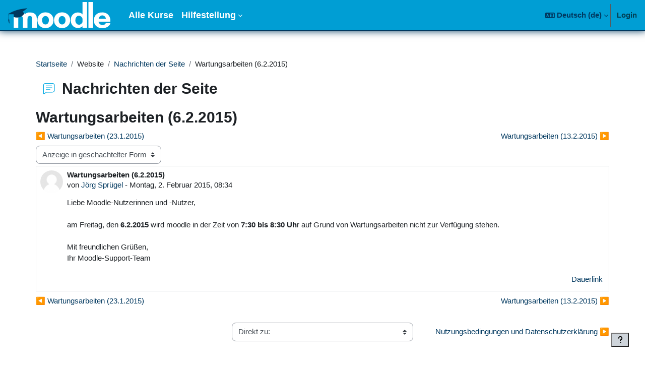

--- FILE ---
content_type: text/html; charset=utf-8
request_url: https://moodle.uni-siegen.de/mod/forum/discuss.php?d=36528
body_size: 10533
content:
<!DOCTYPE html>

<html  dir="ltr" lang="de" xml:lang="de">
<head>
    <title>moodle: Wartungsarbeiten (6.2.2015) | moodle</title>
    <link rel="shortcut icon" href="https://moodle.uni-siegen.de/pluginfile.php/1/theme_boost_union/favicon/64x64/1769582915/moodle-fav.png" />
    <style type="text/css">.admin_settingspage_tabs_with_tertiary .dropdown-toggle { font-size: 1.875rem !important; }
h2:has(+ .admin_settingspage_tabs_with_tertiary) { display: none; }</style><meta http-equiv="Content-Type" content="text/html; charset=utf-8" />
<meta name="keywords" content="moodle, moodle: Wartungsarbeiten (6.2.2015) | moodle" />
<link rel="stylesheet" type="text/css" href="https://moodle.uni-siegen.de/theme/yui_combo.php?rollup/3.18.1/yui-moodlesimple-min.css" /><script id="firstthemesheet" type="text/css">/** Required in order to fix style inclusion problems in IE with YUI **/</script><link rel="stylesheet" type="text/css" href="https://moodle.uni-siegen.de/theme/styles.php/boost_union/1769582915_1765953987/all" />
<script>
//<![CDATA[
var M = {}; M.yui = {};
M.pageloadstarttime = new Date();
M.cfg = {"wwwroot":"https:\/\/moodle.uni-siegen.de","apibase":"https:\/\/moodle.uni-siegen.de\/r.php\/api","homeurl":{},"sesskey":"IpggtrJd86","sessiontimeout":"7200","sessiontimeoutwarning":1200,"themerev":"1769582915","slasharguments":1,"theme":"boost_union","iconsystemmodule":"core\/icon_system_fontawesome","jsrev":"1769582915","admin":"admin","svgicons":true,"usertimezone":"Europa\/Berlin","language":"de","courseId":1,"courseContextId":1603,"contextid":669,"contextInstanceId":2399,"langrev":1769829805,"templaterev":"1769582915","siteId":1,"userId":0};var yui1ConfigFn = function(me) {if(/-skin|reset|fonts|grids|base/.test(me.name)){me.type='css';me.path=me.path.replace(/\.js/,'.css');me.path=me.path.replace(/\/yui2-skin/,'/assets/skins/sam/yui2-skin')}};
var yui2ConfigFn = function(me) {var parts=me.name.replace(/^moodle-/,'').split('-'),component=parts.shift(),module=parts[0],min='-min';if(/-(skin|core)$/.test(me.name)){parts.pop();me.type='css';min=''}
if(module){var filename=parts.join('-');me.path=component+'/'+module+'/'+filename+min+'.'+me.type}else{me.path=component+'/'+component+'.'+me.type}};
YUI_config = {"debug":false,"base":"https:\/\/moodle.uni-siegen.de\/lib\/yuilib\/3.18.1\/","comboBase":"https:\/\/moodle.uni-siegen.de\/theme\/yui_combo.php?","combine":true,"filter":null,"insertBefore":"firstthemesheet","groups":{"yui2":{"base":"https:\/\/moodle.uni-siegen.de\/lib\/yuilib\/2in3\/2.9.0\/build\/","comboBase":"https:\/\/moodle.uni-siegen.de\/theme\/yui_combo.php?","combine":true,"ext":false,"root":"2in3\/2.9.0\/build\/","patterns":{"yui2-":{"group":"yui2","configFn":yui1ConfigFn}}},"moodle":{"name":"moodle","base":"https:\/\/moodle.uni-siegen.de\/theme\/yui_combo.php?m\/1769582915\/","combine":true,"comboBase":"https:\/\/moodle.uni-siegen.de\/theme\/yui_combo.php?","ext":false,"root":"m\/1769582915\/","patterns":{"moodle-":{"group":"moodle","configFn":yui2ConfigFn}},"filter":null,"modules":{"moodle-core-event":{"requires":["event-custom"]},"moodle-core-chooserdialogue":{"requires":["base","panel","moodle-core-notification"]},"moodle-core-actionmenu":{"requires":["base","event","node-event-simulate"]},"moodle-core-blocks":{"requires":["base","node","io","dom","dd","dd-scroll","moodle-core-dragdrop","moodle-core-notification"]},"moodle-core-dragdrop":{"requires":["base","node","io","dom","dd","event-key","event-focus","moodle-core-notification"]},"moodle-core-lockscroll":{"requires":["plugin","base-build"]},"moodle-core-handlebars":{"condition":{"trigger":"handlebars","when":"after"}},"moodle-core-maintenancemodetimer":{"requires":["base","node"]},"moodle-core-notification":{"requires":["moodle-core-notification-dialogue","moodle-core-notification-alert","moodle-core-notification-confirm","moodle-core-notification-exception","moodle-core-notification-ajaxexception"]},"moodle-core-notification-dialogue":{"requires":["base","node","panel","escape","event-key","dd-plugin","moodle-core-widget-focusafterclose","moodle-core-lockscroll"]},"moodle-core-notification-alert":{"requires":["moodle-core-notification-dialogue"]},"moodle-core-notification-confirm":{"requires":["moodle-core-notification-dialogue"]},"moodle-core-notification-exception":{"requires":["moodle-core-notification-dialogue"]},"moodle-core-notification-ajaxexception":{"requires":["moodle-core-notification-dialogue"]},"moodle-core_availability-form":{"requires":["base","node","event","event-delegate","panel","moodle-core-notification-dialogue","json"]},"moodle-course-management":{"requires":["base","node","io-base","moodle-core-notification-exception","json-parse","dd-constrain","dd-proxy","dd-drop","dd-delegate","node-event-delegate"]},"moodle-course-util":{"requires":["node"],"use":["moodle-course-util-base"],"submodules":{"moodle-course-util-base":{},"moodle-course-util-section":{"requires":["node","moodle-course-util-base"]},"moodle-course-util-cm":{"requires":["node","moodle-course-util-base"]}}},"moodle-course-dragdrop":{"requires":["base","node","io","dom","dd","dd-scroll","moodle-core-dragdrop","moodle-core-notification","moodle-course-coursebase","moodle-course-util"]},"moodle-course-categoryexpander":{"requires":["node","event-key"]},"moodle-form-shortforms":{"requires":["node","base","selector-css3","moodle-core-event"]},"moodle-form-dateselector":{"requires":["base","node","overlay","calendar"]},"moodle-question-chooser":{"requires":["moodle-core-chooserdialogue"]},"moodle-question-searchform":{"requires":["base","node"]},"moodle-availability_completion-form":{"requires":["base","node","event","moodle-core_availability-form"]},"moodle-availability_date-form":{"requires":["base","node","event","io","moodle-core_availability-form"]},"moodle-availability_grade-form":{"requires":["base","node","event","moodle-core_availability-form"]},"moodle-availability_group-form":{"requires":["base","node","event","moodle-core_availability-form"]},"moodle-availability_grouping-form":{"requires":["base","node","event","moodle-core_availability-form"]},"moodle-availability_profile-form":{"requires":["base","node","event","moodle-core_availability-form"]},"moodle-mod_assign-history":{"requires":["node","transition"]},"moodle-mod_attendance-groupfilter":{"requires":["base","node"]},"moodle-mod_customcert-rearrange":{"requires":["dd-delegate","dd-drag"]},"moodle-mod_quiz-quizbase":{"requires":["base","node"]},"moodle-mod_quiz-util":{"requires":["node","moodle-core-actionmenu"],"use":["moodle-mod_quiz-util-base"],"submodules":{"moodle-mod_quiz-util-base":{},"moodle-mod_quiz-util-slot":{"requires":["node","moodle-mod_quiz-util-base"]},"moodle-mod_quiz-util-page":{"requires":["node","moodle-mod_quiz-util-base"]}}},"moodle-mod_quiz-questionchooser":{"requires":["moodle-core-chooserdialogue","moodle-mod_quiz-util","querystring-parse"]},"moodle-mod_quiz-dragdrop":{"requires":["base","node","io","dom","dd","dd-scroll","moodle-core-dragdrop","moodle-core-notification","moodle-mod_quiz-quizbase","moodle-mod_quiz-util-base","moodle-mod_quiz-util-page","moodle-mod_quiz-util-slot","moodle-course-util"]},"moodle-mod_quiz-toolboxes":{"requires":["base","node","event","event-key","io","moodle-mod_quiz-quizbase","moodle-mod_quiz-util-slot","moodle-core-notification-ajaxexception"]},"moodle-mod_quiz-modform":{"requires":["base","node","event"]},"moodle-mod_quiz-autosave":{"requires":["base","node","event","event-valuechange","node-event-delegate","io-form","datatype-date-format"]},"moodle-mod_scheduler-delselected":{"requires":["base","node","event"]},"moodle-mod_scheduler-saveseen":{"requires":["base","node","event"]},"moodle-mod_scheduler-studentlist":{"requires":["base","node","event","io"]},"moodle-message_airnotifier-toolboxes":{"requires":["base","node","io"]},"moodle-block_xp-rulepicker":{"requires":["base","node","handlebars","moodle-core-notification-dialogue"]},"moodle-block_xp-filters":{"requires":["base","node","moodle-core-dragdrop","moodle-core-notification-confirm","moodle-block_xp-rulepicker"]},"moodle-block_xp-notification":{"requires":["base","node","handlebars","button-plugin","moodle-core-notification-dialogue"]},"moodle-editor_atto-rangy":{"requires":[]},"moodle-editor_atto-editor":{"requires":["node","transition","io","overlay","escape","event","event-simulate","event-custom","node-event-html5","node-event-simulate","yui-throttle","moodle-core-notification-dialogue","moodle-editor_atto-rangy","handlebars","timers","querystring-stringify"]},"moodle-editor_atto-plugin":{"requires":["node","base","escape","event","event-outside","handlebars","event-custom","timers","moodle-editor_atto-menu"]},"moodle-editor_atto-menu":{"requires":["moodle-core-notification-dialogue","node","event","event-custom"]},"moodle-report_eventlist-eventfilter":{"requires":["base","event","node","node-event-delegate","datatable","autocomplete","autocomplete-filters"]},"moodle-report_loglive-fetchlogs":{"requires":["base","event","node","io","node-event-delegate"]},"moodle-gradereport_history-userselector":{"requires":["escape","event-delegate","event-key","handlebars","io-base","json-parse","moodle-core-notification-dialogue"]},"moodle-qbank_editquestion-chooser":{"requires":["moodle-core-chooserdialogue"]},"moodle-tool_lp-dragdrop-reorder":{"requires":["moodle-core-dragdrop"]},"moodle-assignfeedback_editpdf-editor":{"requires":["base","event","node","io","graphics","json","event-move","event-resize","transition","querystring-stringify-simple","moodle-core-notification-dialog","moodle-core-notification-alert","moodle-core-notification-warning","moodle-core-notification-exception","moodle-core-notification-ajaxexception"]},"moodle-atto_accessibilitychecker-button":{"requires":["color-base","moodle-editor_atto-plugin"]},"moodle-atto_accessibilityhelper-button":{"requires":["moodle-editor_atto-plugin"]},"moodle-atto_align-button":{"requires":["moodle-editor_atto-plugin"]},"moodle-atto_bold-button":{"requires":["moodle-editor_atto-plugin"]},"moodle-atto_charmap-button":{"requires":["moodle-editor_atto-plugin"]},"moodle-atto_clear-button":{"requires":["moodle-editor_atto-plugin"]},"moodle-atto_collapse-button":{"requires":["moodle-editor_atto-plugin"]},"moodle-atto_emojipicker-button":{"requires":["moodle-editor_atto-plugin"]},"moodle-atto_emoticon-button":{"requires":["moodle-editor_atto-plugin"]},"moodle-atto_equation-button":{"requires":["moodle-editor_atto-plugin","moodle-core-event","io","event-valuechange","tabview","array-extras"]},"moodle-atto_h5p-button":{"requires":["moodle-editor_atto-plugin"]},"moodle-atto_html-codemirror":{"requires":["moodle-atto_html-codemirror-skin"]},"moodle-atto_html-button":{"requires":["promise","moodle-editor_atto-plugin","moodle-atto_html-beautify","moodle-atto_html-codemirror","event-valuechange"]},"moodle-atto_html-beautify":{},"moodle-atto_image-button":{"requires":["moodle-editor_atto-plugin"]},"moodle-atto_indent-button":{"requires":["moodle-editor_atto-plugin"]},"moodle-atto_italic-button":{"requires":["moodle-editor_atto-plugin"]},"moodle-atto_link-button":{"requires":["moodle-editor_atto-plugin"]},"moodle-atto_managefiles-button":{"requires":["moodle-editor_atto-plugin"]},"moodle-atto_managefiles-usedfiles":{"requires":["node","escape"]},"moodle-atto_media-button":{"requires":["moodle-editor_atto-plugin","moodle-form-shortforms"]},"moodle-atto_noautolink-button":{"requires":["moodle-editor_atto-plugin"]},"moodle-atto_orderedlist-button":{"requires":["moodle-editor_atto-plugin"]},"moodle-atto_recordrtc-recording":{"requires":["moodle-atto_recordrtc-button"]},"moodle-atto_recordrtc-button":{"requires":["moodle-editor_atto-plugin","moodle-atto_recordrtc-recording"]},"moodle-atto_rtl-button":{"requires":["moodle-editor_atto-plugin"]},"moodle-atto_strike-button":{"requires":["moodle-editor_atto-plugin"]},"moodle-atto_subscript-button":{"requires":["moodle-editor_atto-plugin"]},"moodle-atto_superscript-button":{"requires":["moodle-editor_atto-plugin"]},"moodle-atto_table-button":{"requires":["moodle-editor_atto-plugin","moodle-editor_atto-menu","event","event-valuechange"]},"moodle-atto_title-button":{"requires":["moodle-editor_atto-plugin"]},"moodle-atto_underline-button":{"requires":["moodle-editor_atto-plugin"]},"moodle-atto_undo-button":{"requires":["moodle-editor_atto-plugin"]},"moodle-atto_unorderedlist-button":{"requires":["moodle-editor_atto-plugin"]}}},"gallery":{"name":"gallery","base":"https:\/\/moodle.uni-siegen.de\/lib\/yuilib\/gallery\/","combine":true,"comboBase":"https:\/\/moodle.uni-siegen.de\/theme\/yui_combo.php?","ext":false,"root":"gallery\/1769582915\/","patterns":{"gallery-":{"group":"gallery"}}}},"modules":{"core_filepicker":{"name":"core_filepicker","fullpath":"https:\/\/moodle.uni-siegen.de\/lib\/javascript.php\/1769582915\/repository\/filepicker.js","requires":["base","node","node-event-simulate","json","async-queue","io-base","io-upload-iframe","io-form","yui2-treeview","panel","cookie","datatable","datatable-sort","resize-plugin","dd-plugin","escape","moodle-core_filepicker","moodle-core-notification-dialogue"]},"core_comment":{"name":"core_comment","fullpath":"https:\/\/moodle.uni-siegen.de\/lib\/javascript.php\/1769582915\/comment\/comment.js","requires":["base","io-base","node","json","yui2-animation","overlay","escape"]}},"logInclude":[],"logExclude":[],"logLevel":null};
M.yui.loader = {modules: {}};

//]]>
</script>

    <meta name="viewport" content="width=device-width, initial-scale=1.0">
</head>
<body  id="page-mod-forum-discuss" class="format-site  path-mod path-mod-forum chrome dir-ltr lang-de yui-skin-sam yui3-skin-sam moodle-uni-siegen-de pagelayout-incourse course-1 context-669 cmid-2399 cm-type-forum notloggedin theme uses-drawers nocourseindexcmicons theme_boost-union-footerbuttondesktop">
<div class="toast-wrapper mx-auto py-0 fixed-top" role="status" aria-live="polite"></div>
<div id="page-wrapper" class="d-print-block">

    <div>
    <a class="sr-only sr-only-focusable" href="#maincontent">Zum Hauptinhalt</a>
</div><script src="https://moodle.uni-siegen.de/lib/javascript.php/1769582915/lib/polyfills/polyfill.js"></script>
<script src="https://moodle.uni-siegen.de/theme/yui_combo.php?rollup/3.18.1/yui-moodlesimple-min.js"></script><script src="https://moodle.uni-siegen.de/lib/javascript.php/1769582915/lib/javascript-static.js"></script>
<script>
//<![CDATA[
document.body.className += ' jsenabled';
//]]>
</script>



    
    <nav class="navbar fixed-top navbar-light bg-primary navbar-expand " aria-label="Site-Navigation">
        <div class="container-fluid">
            <button class="navbar-toggler aabtn d-block d-md-none px-1 my-1 border-0" data-toggler="drawers" data-action="toggle" data-target="theme_boost-drawers-primary">
                <span class="navbar-toggler-icon"></span>
                <span class="sr-only">Website-Übersicht</span>
            </button>
    
            <a href="https://moodle.uni-siegen.de/" class="navbar-brand align-items-center m-0 me-4 p-0 aabtn   d-none d-md-flex  ">
    
                    <img src="https://moodle.uni-siegen.de/pluginfile.php/1/theme_boost_union/logocompact/1/1769582915/Moodle-logo.svg" class="logo me-1" alt="moodle">
            </a>
                <div class="primary-navigation">
                    <nav class="moremenu navigation">
                        <ul id="moremenu-697fa5e4a0251-navbar-nav" role="menubar" class="nav more-nav navbar-nav">
                                        <li data-key="" class="nav-item " role="none" data-forceintomoremenu="false">
                                                    <a role="menuitem" class="nav-link   "
                                                        href="https://moodle.uni-siegen.de/course/index.php"
                                                        
                                                        
                                                        
                                                        data-disableactive="true"
                                                        tabindex="-1"
                                                    >
                                                        Alle Kurse
                                                    </a>
                                        </li>
                                        <li class="dropdown theme-boost-union-smartmenu-carousel nav-item  " role="none" data-forceintomoremenu="false">
                                            <a class="dropdown-toggle nav-link  " id="drop-down-697fa5e4a0154" role="menuitem" data-toggle="dropdown"
                                                aria-haspopup="true" aria-expanded="false" href="#" aria-controls="drop-down-menu-697fa5e4a0154"
                                                
                                                
                                                
                                                tabindex="-1"
                                            >
                                                Hilfestellung
                                            </a>
                                            <div class="dropdown-menu boost-union-moremenu" role="menu" id="drop-down-menu-697fa5e4a0154" aria-labelledby="drop-down-697fa5e4a0154">
                                                <div data-toggle="smartmenu-carousel" class="carousel slide" data-touch="false" data-interval="false" data-keyboard="false">
                                                    <div class="carousel-inner">
                                                                    <a class="dropdown-item " role="menuitem" href="https://moodle.uni-siegen.de/file.php/1/Nutzungshinweise/mstud.pdf" 
                                                                        
                                                                        
                                                                        data-disableactive="true"
                                                                        tabindex="-1"
                                                                    >
                                                                        Kurzeinführung für Teilnehmer (pdf)
                                                                    </a>
                                                                    <a class="dropdown-item " role="menuitem" href="https://moodle.uni-siegen.de/file.php/1/Nutzungshinweise/mdoz.pdf" 
                                                                        
                                                                        
                                                                        data-disableactive="true"
                                                                        tabindex="-1"
                                                                    >
                                                                        Kurzeinführung für Dozierende (pdf)
                                                                    </a>
                                                                <div class="dropdown-divider"></div>
                                                                    <a class="dropdown-item " role="menuitem" href="https://moodle.uni-siegen.de/mod/glossary/view.php?id=1162788" 
                                                                        
                                                                        
                                                                        data-disableactive="true"
                                                                        tabindex="-1"
                                                                    >
                                                                        FAQ zur neuen Moodle-Oberfläche
                                                                    </a>
                                                                <div class="dropdown-divider"></div>
                                                                    <a class="dropdown-item " role="menuitem" href="mailto:digitale-lehre@uni-siegen.de" 
                                                                        
                                                                        
                                                                        data-disableactive="true"
                                                                        tabindex="-1"
                                                                    >
                                                                        Kontakt
                                                                    </a>
                                                    </div>
                                                </div>
                                            </div>
                                        </li>
                                <li role="none" class="nav-item dropdown dropdownmoremenu d-none" data-region="morebutton">
                                    <a class="dropdown-toggle nav-link " href="#" id="moremenu-dropdown-697fa5e4a0251" role="menuitem" data-toggle="dropdown" aria-haspopup="true" aria-expanded="false" tabindex="-1">
                                        Mehr
                                    </a>
                                    <ul class="dropdown-menu dropdown-menu-left" data-region="moredropdown" aria-labelledby="moremenu-dropdown-697fa5e4a0251" role="menu">
                                    </ul>
                                </li>
                        </ul>
                    </nav>
                </div>
    
            <ul class="navbar-nav d-none d-md-flex my-1 px-1">
                <!-- page_heading_menu -->
                
            </ul>
    
            <div id="usernavigation" class="navbar-nav ms-auto h-100">
                    <div class="langmenu">
                        <div class="dropdown show">
                            <a href="#" role="button" id="lang-menu-toggle" data-toggle="dropdown" aria-label="Sprache" aria-haspopup="true" aria-controls="lang-action-menu" class="btn dropdown-toggle">
                                <i class="icon fa fa-language fa-fw me-1" aria-hidden="true"></i>
                                <span class="langbutton">
                                    Deutsch ‎(de)‎
                                </span>
                                <b class="caret"></b>
                            </a>
                            <div role="menu" aria-labelledby="lang-menu-toggle" id="lang-action-menu" class="dropdown-menu dropdown-menu-right">
                                        <a href="#" class="dropdown-item ps-5" role="menuitem" aria-current="true"
                                                >
                                            Deutsch ‎(de)‎
                                        </a>
                                        <a href="https://moodle.uni-siegen.de/mod/forum/discuss.php?d=36528&amp;lang=en" class="dropdown-item ps-5" role="menuitem" 
                                                lang="en" >
                                            English ‎(en)‎
                                        </a>
                                        <a href="https://moodle.uni-siegen.de/mod/forum/discuss.php?d=36528&amp;lang=es" class="dropdown-item ps-5" role="menuitem" 
                                                lang="es" >
                                            Español - Internacional ‎(es)‎
                                        </a>
                                        <a href="https://moodle.uni-siegen.de/mod/forum/discuss.php?d=36528&amp;lang=fr" class="dropdown-item ps-5" role="menuitem" 
                                                lang="fr" >
                                            Français ‎(fr)‎
                                        </a>
                                        <a href="https://moodle.uni-siegen.de/mod/forum/discuss.php?d=36528&amp;lang=it" class="dropdown-item ps-5" role="menuitem" 
                                                lang="it" >
                                            Italiano ‎(it)‎
                                        </a>
                            </div>
                        </div>
                    </div>
                    <div class="divider border-start h-75 align-self-center mx-1"></div>
                
                <div class="d-flex align-items-stretch usermenu-container" data-region="usermenu">
                        <div class="usermenu">
                                <span class="login ps-2">
                                        <a href="https://moodle.uni-siegen.de/login/index.php">Login</a>
                                </span>
                        </div>
                </div>
                
    
            </div>
        </div>
    </nav>
    
<div  class="drawer   drawer-left  drawer-primary d-print-none not-initialized" data-region="fixed-drawer" id="theme_boost-drawers-primary" data-preference="" data-state="show-drawer-primary" data-forceopen="0" data-close-on-resize="1">
    <div class="drawerheader">
        <button
            class="btn drawertoggle icon-no-margin hidden"
            data-toggler="drawers"
            data-action="closedrawer"
            data-target="theme_boost-drawers-primary"
            data-toggle="tooltip"
            data-placement="right"
            title="Leiste schließen"
        >
            <i class="icon fa fa-xmark fa-fw " aria-hidden="true" ></i>
        </button>
                <a
            href="https://moodle.uni-siegen.de/"
            title="moodle"
            data-region="site-home-link"
            class="aabtn text-reset d-flex align-items-center py-1 h-100"
        >
                <img src="https://moodle.uni-siegen.de/pluginfile.php/1/theme_boost_union/logocompact/1/1769582915/Moodle-logo.svg" class="logo py-1 h-100" alt="moodle">
        </a>

        <div class="drawerheadercontent hidden">
            
        </div>
    </div>
    <div class="drawercontent drag-container" data-usertour="scroller">
                <div class="list-group">
                <a href="https://moodle.uni-siegen.de/course/index.php"  class=" list-group-item list-group-item-action  "  >
                    Alle Kurse
                </a>
                    
                    <a id="drop-down-2" href="#" class=" list-group-item list-group-item-action icons-collapse-expand collapsed d-flex" title="" data-toggle="collapse" data-target="#drop-down-menu-2" aria-expanded="false" aria-controls="drop-down-menu-2">
                        Hilfestellung
                        <span class="ms-auto expanded-icon icon-no-margin mx-2">
                            <i class="icon fa fa-chevron-down fa-fw " aria-hidden="true" ></i>
                            <span class="sr-only">
                                Einklappen
                            </span>
                        </span>
                        <span class="ms-auto collapsed-icon icon-no-margin mx-2">
                            <i class="icon fa fa-chevron-right fa-fw " aria-hidden="true" ></i>
                            <span class="sr-only">
                                Ausklappen
                            </span>
                        </span>
                    </a>
                    <div class="collapse list-group-item p-0 border-0" role="menu" id="drop-down-menu-2" aria-labelledby="drop-down-2">
                            <!-- Third level child support - Custom -->
                    
                                    <a href="https://moodle.uni-siegen.de/file.php/1/Nutzungshinweise/mstud.pdf"  class="ps-5 bg-light list-group-item list-group-item-action " >
                    
                                        Kurzeinführung für Teilnehmer (pdf)
                                    </a>
                    
                            <!-- Third level child support - Custom -->
                    
                                    <a href="https://moodle.uni-siegen.de/file.php/1/Nutzungshinweise/mdoz.pdf"  class="ps-5 bg-light list-group-item list-group-item-action " >
                    
                                        Kurzeinführung für Dozierende (pdf)
                                    </a>
                    
                            <!-- Third level child support - Custom -->
                    
                    
                            <!-- Third level child support - Custom -->
                    
                                    <a href="https://moodle.uni-siegen.de/mod/glossary/view.php?id=1162788"  class="ps-5 bg-light list-group-item list-group-item-action " >
                    
                                        FAQ zur neuen Moodle-Oberfläche
                                    </a>
                    
                            <!-- Third level child support - Custom -->
                    
                    
                            <!-- Third level child support - Custom -->
                    
                                    <a href="mailto:digitale-lehre@uni-siegen.de"  class="ps-5 bg-light list-group-item list-group-item-action " >
                    
                                        Kontakt
                                    </a>
                    
                    </div>
        </div>

    </div>
</div>


    <div id="page" data-region="mainpage" data-usertour="scroller" class="drawers   drag-container">



        <div class="main-inner-wrapper main-inner-outside-none main-inner-outside-nextmaincontent">

        <div id="topofscroll" class="main-inner">
            <div class="drawer-toggles d-flex">
            </div>
            
            
            <header id="page-header" class="header-maxwidth d-print-none">
    <div class="w-100">
        <div class="d-flex flex-wrap">
            <div id="page-navbar">
                <nav aria-label="Navigationsleiste">
    <ol class="breadcrumb">
                <li class="breadcrumb-item">
                    <a href="https://moodle.uni-siegen.de/"
                        
                        
                        
                    >
                        Startseite
                    </a>
                </li>
        
                <li class="breadcrumb-item">
                    <span >
                        Website
                    </span>
                </li>
        
                <li class="breadcrumb-item">
                    <a href="https://moodle.uni-siegen.de/mod/forum/view.php?id=2399"
                        
                        title="Forum"
                        
                    >
                        Nachrichten der Seite
                    </a>
                </li>
        
                <li class="breadcrumb-item">
                    <span >
                        Wartungsarbeiten (6.2.2015)
                    </span>
                </li>
        </ol>
</nav>
            </div>
            <div class="ms-auto d-flex">
                
            </div>
            <div id="course-header">
                
            </div>
        </div>
                <div class="d-flex align-items-center">
                    <div class="me-auto d-flex flex-column">
                        <div>
                            <div class="page-context-header d-flex flex-wrap align-items-center mb-2">
    <div class="page-header-image">
        <div class="collaboration activityiconcontainer icon-size-6 modicon_forum"><img class="icon activityicon " aria-hidden="true" src="https://moodle.uni-siegen.de/theme/image.php/boost_union/forum/1769582915/monologo?filtericon=1" alt="" /></div>
    </div>
    <div class="page-header-headings">
        <h1 class="h2 mb-0">Nachrichten der Seite</h1>
    </div>
</div>
                        </div>
                        <div>
                        </div>
                    </div>
                    <div class="header-actions-container ms-auto" data-region="header-actions-container">
                        <div class="header-action ms-2"></div>
                    </div>
                </div>
    </div>
</header>
            <div id="page-content" class="pb-3 d-print-block">
                <div id="region-main-box">
                    <div id="region-main">

                        <span class="notifications" id="user-notifications"></span>
                            <span id="maincontent"></span>
                            <div class="activity-header" data-for="page-activity-header"></div>
                        
                        <div role="main"><h2 class="discussionname">Wartungsarbeiten (6.2.2015)</h2><div id="discussion-container-697fa5e4a6478697fa5e4a0a275" data-content="forum-discussion">
    <div class="discussion-nav clearfix"><ul><li class="prev-discussion"><a aria-label="Vorheriges Thema: Wartungsarbeiten (23.1.2015)" class="btn btn-link" href="https://moodle.uni-siegen.de/mod/forum/discuss.php?d=36103">&#x25C0;&#xFE0E; Wartungsarbeiten (23.1.2015)</a></li><li class="next-discussion"><a aria-label="Nächstes Thema: Wartungsarbeiten (13.2.2015)" class="btn btn-link" href="https://moodle.uni-siegen.de/mod/forum/discuss.php?d=36649">Wartungsarbeiten (13.2.2015) &#x25B6;&#xFE0E;</a></li></ul></div>

    <div class="d-flex flex-column flex-sm-row mb-1">
        <div></div>
        <div class=""><div class="singleselect d-inline-block">
    <form method="get" action="https://moodle.uni-siegen.de/mod/forum/discuss.php" id="mode">
            <input type="hidden" name="d" value="36528">
            <label for="single_select697fa5e4a0a274" class="accesshide">
                Anzeigemodus
            </label>
        <select  id="single_select697fa5e4a0a274" class="custom-select singleselect" name="mode"
                 >
                    <option  value="1" >Anzeige nach Zeit (alt > neu)</option>
                    <option  value="-1" >Anzeige nach Zeit (neu > alt)</option>
                    <option  value="2" >Anzeige in hierarchischer Form</option>
                    <option  value="3" selected>Anzeige in geschachtelter Form</option>
        </select>
        <noscript>
            <input type="submit" class="btn btn-secondary ms-1" value="Start">
        </noscript>
    </form>
</div></div>
        <div class="ms-2"></div>
    </div>


<article
        id="p74731"
        class="forum-post-container mb-2"
        data-post-id="74731"
        data-region="post"
        data-target="74731-target"
        tabindex="0"
        aria-labelledby="post-header-74731-697fa5e4a572e697fa5e4a0a273"
        aria-describedby="post-content-74731"
    >
        <div
            class="d-flex border p-2 mb-2 forumpost focus-target  firstpost starter"
            aria-label='Wartungsarbeiten (6.2.2015) von Jörg Sprügel'
            data-post-id="74731" data-content="forum-post"
        >
            
    
            <div class="d-flex flex-column w-100"  data-region-content="forum-post-core">
                <header id="post-header-74731-697fa5e4a572e697fa5e4a0a273" class="mb-2 header row d-flex">
                            <div class="me-2" style="width: 45px;">
                                    <img
                                        class="rounded-circle w-100"
                                        src="https://moodle.uni-siegen.de/theme/image.php/boost_union/core/1769582915/u/f1"
                                        alt="Nutzerbild von Jörg Sprügel"
                                        aria-hidden="true"
                                        title="Nutzerbild von Jörg Sprügel"
                                    >
                            </div>
                    <div class="d-flex flex-column">
                            <h3 class="h6 font-weight-bold mb-0" data-region-content="forum-post-core-subject" data-reply-subject="Re: Wartungsarbeiten (6.2.2015)" >Wartungsarbeiten (6.2.2015)</h3>
                            <div class="mb-3" tabindex="-1">
                                von <a href="https://moodle.uni-siegen.de/user/view.php?id=6&course=1">Jörg Sprügel</a> - <time datetime="2015-02-02T08:34:56+01:00">Montag, 2. Februar 2015, 08:34</time>
                        </div>
                            <span class="sr-only">Anzahl Antworten: 0</span>
                    </div>
                </header>
    
                <div class="d-flex body-content-container">
                            <div class="me-2 author-groups-container" style="width: 45px; flex-shrink: 0">
                            </div>
    
                    <div class="no-overflow w-100 content-alignment-container">
                        <div id="post-content-74731" class="post-content-container">
                            <p>Liebe Moodle-Nutzerinnen und -Nutzer,<br /> <br /> <span>am Freitag, den <span style="font-weight:bold;">6.2.2015</span> wird moodle in der Zeit von <span style="font-weight:bold;">7:30 bis 8:30 Uh</span>r auf Grund von Wartungsarbeiten</span> <span>nicht zur Verfügung stehen.</span><br /> <br /> Mit freundlichen Grüßen,<br /> Ihr Moodle-Support-Team</p>
                        </div>
    
    
    
                            
    
    
                                <div class="d-flex flex-wrap">
                                        <div
                                            class="post-actions d-flex align-self-end justify-content-end flex-wrap ms-auto p-1"
                                            data-region="post-actions-container"
                                            role="menubar"
                                            aria-label='Wartungsarbeiten (6.2.2015) von Jörg Sprügel'
                                            aria-controls="p74731"
                                        >
                                                    <a
                                                        data-region="post-action"
                                                        href="https://moodle.uni-siegen.de/mod/forum/discuss.php?d=36528#p74731"
                                                        class="btn btn-link"
                                                        title="Dauerhafter Link zu diesem Beitrag"
                                                        aria-label="Dauerhafter Link zu diesem Beitrag"
                                                        role="menuitem"
                                                    >
                                                        Dauerlink
                                                    </a>
                                        </div>
                                </div>
    
                            
                    </div>
                </div>
            </div>
        </div>
    
        <div class="indent" data-region="replies-container">
        </div>
    </article>

<div class="discussion-nav clearfix"><ul><li class="prev-discussion"><a aria-label="Vorheriges Thema: Wartungsarbeiten (23.1.2015)" class="btn btn-link" href="https://moodle.uni-siegen.de/mod/forum/discuss.php?d=36103">&#x25C0;&#xFE0E; Wartungsarbeiten (23.1.2015)</a></li><li class="next-discussion"><a aria-label="Nächstes Thema: Wartungsarbeiten (13.2.2015)" class="btn btn-link" href="https://moodle.uni-siegen.de/mod/forum/discuss.php?d=36649">Wartungsarbeiten (13.2.2015) &#x25B6;&#xFE0E;</a></li></ul></div>
</div></div>
                        <div class="mt-5 mb-1 activity-navigation container-fluid">
<div class="row">
    <div class="col-md-4">        <div class="float-start">
            
        </div>
</div>
    <div class="col-md-4">        <div class="mdl-align">
            <div class="urlselect">
    <form method="post" action="https://moodle.uni-siegen.de/course/jumpto.php" class="d-flex flex-wrap align-items-center" id="url_select_f697fa5e4a0a272">
        <input type="hidden" name="sesskey" value="IpggtrJd86">
            <label for="jump-to-activity" class="sr-only">
                Direkt zu:
            </label>
        <select  id="jump-to-activity" class="custom-select urlselect" name="jump"
                 >
                    <option value="" selected >Direkt zu:</option>
                    <option value="/mod/page/view.php?id=15485&amp;forceview=1"  >Nutzungsbedingungen und Datenschutzerklärung</option>
                    <option value="/mod/page/view.php?id=1253100&amp;forceview=1"  >Barrierefreiheitserklärung</option>
        </select>
            <noscript>
                <input type="submit" class="btn btn-secondary ms-1" value="Start">
            </noscript>
    </form>
</div>

        </div>
</div>
    <div class="col-md-4">        <div class="float-end">
                <a href="https://moodle.uni-siegen.de/mod/page/view.php?id=15485&forceview=1" id="next-activity-link" class="btn btn-link" >Nutzungsbedingungen und Datenschutzerklärung &#x25B6;&#xFE0E;</a>

        </div>
</div>
</div>
</div>
                        

                    </div>
                </div>
            </div>
        </div>

        </div>



        
        <footer id="page-footer" class="footer-popover bg-white">
            <div data-region="footer-container-popover">
                    <button class="btn btn-icon bg-secondary icon-no-margin btn-footer-popover" data-action="footer-popover" aria-label="Fußbereich anzeigen">
                        <i class="icon fa fa-question fa-fw " aria-hidden="true" ></i>
                    </button>
                <div id="boost-union-footer-buttons">
                </div>
            </div>
                <div class="footer-content-popover container" data-region="footer-content-popover">
                        <div class="footer-section p-3 border-bottom">
                            <div class="logininfo">
                                <div class="logininfo">Sie sind nicht angemeldet. (<a href="https://moodle.uni-siegen.de/login/index.php">Login</a>)</div>
                            </div>
                        </div>
                    <div class="tool_usertours-resettourcontainer"></div>
                    
                        <div class="footer-section p-3 border-bottom">
                            <div><a class="mobilelink" href="https://app.moodle.uni-siegen.de/">Laden Sie die mobile App</a></div>
                        </div>
                        <div class="footer-section p-3 border-bottom">
                            <div>Powered by <a href="https://moodle.com">Moodle</a></div>
                        </div>
                    <script>
//<![CDATA[
var require = {
    baseUrl : 'https://moodle.uni-siegen.de/lib/requirejs.php/1769582915/',
    // We only support AMD modules with an explicit define() statement.
    enforceDefine: true,
    skipDataMain: true,
    waitSeconds : 0,

    paths: {
        jquery: 'https://moodle.uni-siegen.de/lib/javascript.php/1769582915/lib/jquery/jquery-3.7.1.min',
        jqueryui: 'https://moodle.uni-siegen.de/lib/javascript.php/1769582915/lib/jquery/ui-1.13.2/jquery-ui.min',
        jqueryprivate: 'https://moodle.uni-siegen.de/lib/javascript.php/1769582915/lib/requirejs/jquery-private'
    },

    // Custom jquery config map.
    map: {
      // '*' means all modules will get 'jqueryprivate'
      // for their 'jquery' dependency.
      '*': { jquery: 'jqueryprivate' },

      // 'jquery-private' wants the real jQuery module
      // though. If this line was not here, there would
      // be an unresolvable cyclic dependency.
      jqueryprivate: { jquery: 'jquery' }
    }
};

//]]>
</script>
<script src="https://moodle.uni-siegen.de/lib/javascript.php/1769582915/lib/requirejs/require.min.js"></script>
<script>
//<![CDATA[
M.util.js_pending("core/first");
require(['core/first'], function() {
require(['core/prefetch'])
;
M.util.js_pending('filter_glossary/autolinker'); require(['filter_glossary/autolinker'], function(amd) {amd.init(); M.util.js_complete('filter_glossary/autolinker');});;
M.util.js_pending('filter_mathjaxloader/loader'); require(['filter_mathjaxloader/loader'], function(amd) {amd.configure({"mathjaxconfig":"MathJax.Hub.Config({\r\n    config: [\"Accessible.js\", \"Safe.js\"],\r\n    errorSettings: { message: [\"!\"] },\r\n    skipStartupTypeset: true,\r\n    messageStyle: \"none\"\r\n});\r\n","lang":"de"}); M.util.js_complete('filter_mathjaxloader/loader');});;
require(["media_videojs/loader"], function(loader) {
    loader.setUp('de');
});;
M.util.js_pending('theme_boost_union/backtotopbutton'); require(['theme_boost_union/backtotopbutton'], function(amd) {amd.init(); M.util.js_complete('theme_boost_union/backtotopbutton');});;
M.util.js_pending('theme_boost_union/footerbuttons'); require(['theme_boost_union/footerbuttons'], function(amd) {amd.init(); M.util.js_complete('theme_boost_union/footerbuttons');});;

    require(['core/moremenu'], function(moremenu) {
        moremenu(document.querySelector('#moremenu-697fa5e4a0251-navbar-nav'));
    });
;

    require(['core/usermenu'], function(UserMenu) {
        UserMenu.init();
    });
;

M.util.js_pending('theme_boost/drawers:load');
require(['theme_boost/drawers'], function() {
    M.util.js_complete('theme_boost/drawers:load');
});
;

        require(['jquery', 'core/custom_interaction_events'], function($, CustomEvents) {
            CustomEvents.define('#jump-to-activity', [CustomEvents.events.accessibleChange]);
            $('#jump-to-activity').on(CustomEvents.events.accessibleChange, function() {
                if ($(this).val()) {
                    $('#url_select_f697fa5e4a0a272').submit();
                }
            });
        });
    ;

require(['theme_boost/footer-popover'], function(FooterPopover) {
    FooterPopover.init();
});
;

M.util.js_pending('theme_boost/loader');
require(['theme_boost/loader', 'theme_boost/drawer'], function(Loader, Drawer) {
    Drawer.init();
    M.util.js_complete('theme_boost/loader');


});
;

require(['jquery', 'core/custom_interaction_events'], function($, CustomEvents) {
    CustomEvents.define('#single_select697fa5e4a0a274', [CustomEvents.events.accessibleChange]);
    $('#single_select697fa5e4a0a274').on(CustomEvents.events.accessibleChange, function() {
        var ignore = $(this).find(':selected').attr('data-ignore');
        if (typeof ignore === typeof undefined) {
            $('#mode').submit();
        }
    });
});
;

require(
[
    'jquery',
    'core/templates',
    'mod_forum/discussion',
    'mod_forum/posts_list',
    'mod_forum/lock_toggle',
    'mod_forum/favourite_toggle',
    'mod_forum/pin_toggle',
    'mod_forum/subscription_toggle'
],
function(
    $,
    Templates,
    Discussion,
    PostsList,
    LockToggle,
    FavouriteToggle,
    Pin,
    SubscribeToggle
) {
    var root = $("[data-content='forum-discussion']");
    Discussion.init(root);
    PostsList.init(root, "");
    root = $('[data-container="discussion-tools"]');
    LockToggle.init(root, true);
    FavouriteToggle.init(root, true, function(toggleElement, context) {
        return Templates.render('mod_forum/discussion_favourite_toggle', context)
            .then(function(html, js) {
                return Templates.replaceNode(toggleElement, html, js);
            });
    });
    Pin.init(root, true, function(toggleElement, context) {
        return Templates.render('mod_forum/discussion_pin_toggle', context)
            .then(function(html, js) {
                return Templates.replaceNode(toggleElement, html, js);
            });
    });
    SubscribeToggle.init(root, true, function(toggleElement, context) {
        return Templates.render('mod_forum/discussion_subscription_toggle', context)
            .then(function(html, js) {
                return Templates.replaceNode(toggleElement, html, js);
            });
    });
});
;
M.util.js_pending('core/notification'); require(['core/notification'], function(amd) {amd.init(669, []); M.util.js_complete('core/notification');});;
M.util.js_pending('core/log'); require(['core/log'], function(amd) {amd.setConfig({"level":"warn"}); M.util.js_complete('core/log');});;
M.util.js_pending('core/page_global'); require(['core/page_global'], function(amd) {amd.init(); M.util.js_complete('core/page_global');});;
M.util.js_pending('core/utility'); require(['core/utility'], function(amd) {M.util.js_complete('core/utility');});;
M.util.js_pending('core/storage_validation'); require(['core/storage_validation'], function(amd) {amd.init(null); M.util.js_complete('core/storage_validation');});
    M.util.js_complete("core/first");
});
//]]>
</script>
<script src="https://moodle.uni-siegen.de/lib/MathJax-2.7.9/MathJax.js?delayStartupUntil=configured"></script>
<script>
//<![CDATA[
M.str = {"moodle":{"lastmodified":"Zuletzt ge\u00e4ndert","name":"Name","error":"Fehler","info":"Infos","yes":"Ja","no":"Nein","cancel":"Abbrechen","confirm":"Best\u00e4tigen","areyousure":"Sind Sie sicher?","closebuttontitle":"Schlie\u00dfen","unknownerror":"Unbekannter Fehler","file":"Datei","url":"URL","collapseall":"Alles einklappen","expandall":"Alles aufklappen"},"repository":{"type":"Typ","size":"Gr\u00f6\u00dfe","invalidjson":"Ung\u00fcltiger JSON-Text","nofilesattached":"Keine Datei","filepicker":"Dateiauswahl","logout":"Abmelden","nofilesavailable":"Keine Dateien vorhanden","norepositoriesavailable":"Sie k\u00f6nnen hier zur Zeit keine Dateien hochladen.","fileexistsdialogheader":"Datei bereits vorhanden","fileexistsdialog_editor":"Eine Datei mit diesem Namen wurde bereits an den Text angeh\u00e4ngt, den Sie gerade bearbeiten","fileexistsdialog_filemanager":"Eine Datei mit diesem Namen wurde bereits an den Text angeh\u00e4ngt","renameto":"Nach '{$a}' umbenennen","referencesexist":"Es gibt {$a} Links zu dieser Datei.","select":"W\u00e4hlen Sie"},"admin":{"confirmdeletecomments":"M\u00f6chten Sie die ausgew\u00e4hlten Kommentare wirklich l\u00f6schen?","confirmation":"Best\u00e4tigung"},"debug":{"debuginfo":"Debug-Info","line":"Zeile","stacktrace":"Stack trace"},"langconfig":{"labelsep":":\u00a0"}};
//]]>
</script>
<script>
//<![CDATA[
(function() {M.util.help_popups.setup(Y);
 M.util.js_pending('random697fa5e4a0a276'); Y.on('domready', function() { M.util.js_complete("init");  M.util.js_complete('random697fa5e4a0a276'); });
})();
//]]>
</script>

                </div>
        
            <div class="footer-content-debugging footer-dark bg-dark text-light">
                <div class="container-fluid footer-dark-inner">
                    
                </div>
            </div>
        
        </footer>
        
    </div>
    
</div>


</body></html>